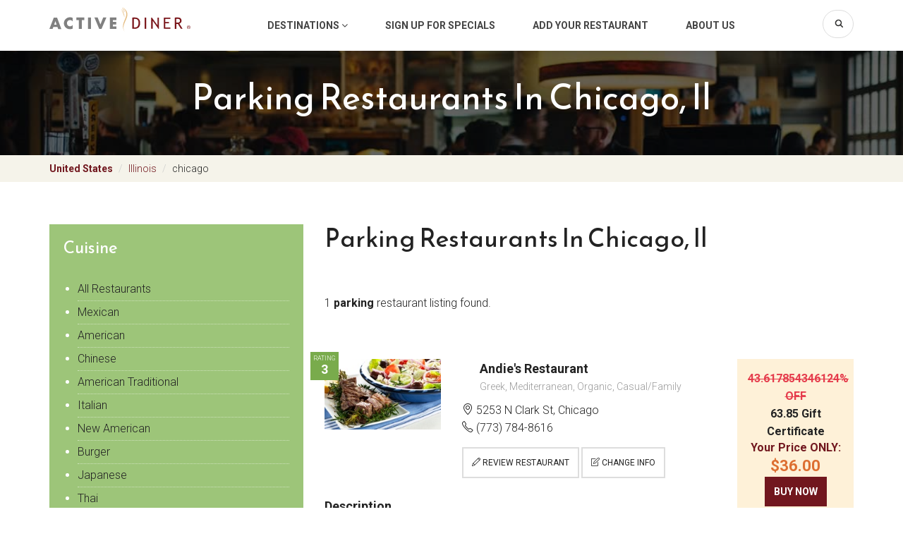

--- FILE ---
content_type: text/html;charset=UTF-8
request_url: https://www.activediner.com/parking/restaurant/chicago/il/us/region-98
body_size: 9459
content:











<!DOCTYPE html>
<html lang="en">
  <head><!-- Google tag (gtag.js) -->
<script async src="https://www.googletagmanager.com/gtag/js?id=G-SJ2HV26PES"></script>
<script>
  window.dataLayer = window.dataLayer || [];
  function gtag(){dataLayer.push(arguments);}
  gtag('js', new Date());

  gtag('config', 'G-SJ2HV26PES');
</script>

<meta http-equiv="Content-Type" content="text/html; charset=utf-8" />
<meta name="robots" content="all" />
<title>parking Restaurants in chicago, il</title>
<meta name="y_key" content="76233fa31375d491" />

<meta charset="utf-8">
<meta http-equiv="X-UA-Compatible" content="IE=edge">
<meta name="viewport" content="width=device-width, initial-scale=1.0, maximum-scale=1.0, user-scalable=no">
<meta name="author" content="">
<meta name="description" content="#variables.metaDescription#" />
<meta name="keyword" content="#variables.metaKeywords#" />




<link href="https://fonts.googleapis.com/css?family=Roboto:300,400,700" rel="stylesheet">
<link href="https://fonts.googleapis.com/css?family=Reem+Kufi" rel="stylesheet">
<link href="/includes/bootstrap/css/bootstrap.min.css" rel="stylesheet">
<link href="/includes/bootstrap/css/animate.css" rel="stylesheet">
<link href="/includes/bootstrap/fonts/font-awesome/css/font-awesome.min.css" rel="stylesheet">
<link href="/includes/bootstrap/fonts/simple-line-icons/css/simple-line-icons.css" rel="stylesheet">
<link href="/includes/bootstrap/js/slick/slick.css" rel="stylesheet">
<link href="/includes/bootstrap/css/style.css" rel="stylesheet">
<!-- HTML5 shim and Respond.js IE8 support of HTML5 elements and media queries -->
<!--[if lt IE 9]>
<script src="https://oss.maxcdn.com/libs/html5shiv/3.7.0/html5shiv.js"></script>
<script src="https://oss.maxcdn.com/libs/respond.js/1.4.2/respond.min.js"></script>
<![endif]-->



<script type="text/javascript" src="https://partner.googleadservices.com/gampad/google_service.js">
</script>
<script type="text/javascript">
  GS_googleAddAdSenseService("ca-pub-1028321752660582");
  GS_googleEnableAllServices();
</script>
<script type="text/javascript">
  GA_googleAddSlot("ca-pub-1028321752660582", "activediner_citypage_top_728x90");
  GA_googleAddSlot("ca-pub-1028321752660582", "activediner_citypage_below_728x90");
  GA_googleAddSlot("ca-pub-1028321752660582", "activediner_citypage_skyscraper");
  GA_googleAddSlot("ca-pub-1028321752660582", "activediner_citypage_skyscraper_below");
  GA_googleAddSlot("ca-pub-1028321752660582", "activediner_citypage_skyscraper_wide");
  GA_googleAddSlot("ca-pub-1028321752660582", "activediner_citypage_box");
  GA_googleAddSlot("ca-pub-1028321752660582", "activediner_citypage_box_below_scroll");
  GA_googleAddSlot("ca-pub-1028321752660582", "activediner_citypage_box_below_scroll_2");
	GA_googleAddSlot("ca-pub-1028321752660582", "activediner_citypage_overlay_tag_above");
	GA_googleAddSlot("ca-pub-1028321752660582", "activediner_citypage_overlay_tag_below");
  GA_googleAddAttr("city", "chicago");
  GA_googleAddAttr("state", "il");
  GA_googleAddAttr("postalcode", "");
</script>
<script type="text/javascript">
  GA_googleFetchAds();
</script>
<script type="text/javascript">
var _gaq = _gaq || [];
_gaq.push(['_setAccount', 'UA-660679-1']);
_gaq.push(['_trackPageview']);

(function() {
  var ga = document.createElement('script'); ga.type = 'text/javascript'; ga.async = true;
  ga.src = ('https:' == document.location.protocol ? 'https://ssl' : 'http://www') + '.google-analytics.com/ga.js';
  var s = document.getElementsByTagName('script')[0]; s.parentNode.insertBefore(ga, s);
})();</script>
<script type='text/javascript'>GA_googleAddAttr('metro', 'Chicago');GA_googleAddAttr('category', 'parking');</script></head>
<body>

  <div class="site-wrap">

    <!-- Back to top btn -->
    <button type="button" class="ds-backtotop" title="Back to Top" style="display: none;">
      <i class="fa fa-angle-up"></i>
    </button>
    <!-- // -->

    <div class="site-overlay"></div>
	

    <div class="site-header">
      <div class="container">
        <a href="/" class="site-logo"><img src="/includes/bootstrap/images/logo.svg" alt="" /></a>
        <button type="button" class="btn-toggle-nav">
          <i class="fa fa-bars"></i>
          <i class="fa fa-times"></i>
        </button>

        <ul class="site-mainnav">
          <!--<li><a href="/search/searchindex.cfm">Destinations</a></li>-->
          <li class="dropdown">
            <a href="#" data-toggle="dropdown">Destinations <i class="fa fa-angle-down"></i></a>
            <ul class="dropdown-menu">
              <li><a href="/restaurant/atlanta" title="Atlanta Restaurants">Atlanta</a></li>
              <li><a href="/restaurant/austin" title="Austin Restaurants">Austin</a></li>
              <li><a href="/restaurant/boca-raton" title="Boca Raton Restaurants">Boca Raton</a></li>
              <li><a href="/restaurant/boston" title="Boston Restaurants">Boston</a></li>
              <li><a href="/restaurant/charleston" title="Charleston Restaurants">Charleston</a></li>
              <li><a href="/restaurant/charlotte" title="Charlotte Restaurants">Charlotte</a></li>
              <li><a href="/restaurant/chicago" title="Chicago Restaurants">Chicago</a></li>
              <li><a href="/restaurant/dallas" title="Dallas Restaurants">Dallas</a></li>
              <li><a href="/restaurant/denver" title="Denver Restaurants">Denver</a></li>
              <li><a href="/restaurant/detroit" title="Detroit Restaurants">Detroit</a></li>
              <li><a href="/restaurant/fort-worth" title="Fort Worth Restaurants">Fort Worth</a></li>
              <li><a href="/restaurant/fort-lauderdale" title="Ft. Lauderdale Restaurants">Ft. Lauderdale</a></li>
              <li><a href="/restaurant/greensboro" title="Greensboro (Triad) Restaurants">Greensboro (Triad)</a></li>
              <li><a href="/restaurant/hartford" title="Hartford Restaurants">Hartford</a></li>
              <li><a href="/restaurant/houston" title="Houston Restaurants">Houston</a></li>
              <li><a href="/restaurant/indianapolis" title="Indianapolis Restaurants">Indianapolis</a></li>
              <li><a href="/restaurant/kansas-city" title="Kansas City Restaurants">Kansas City</a></li>
              <li><a href="/restaurant/las-vegas" title="Las Vegas Restaurants">Las Vegas</a></li>
              <li><a href="/restaurant/los-angeles" title="Los Angeles Restaurants">Los Angeles</a></li>
              <li><a href="/restaurant/louisville" title="Louisville Restaurants">Louisville</a></li>
              <li><a href="/restaurant/miami" title="Miami Restaurants">Miami</a></li>
              <li><a href="/restaurant/minneapolis" title="Minneapolis Restaurants">Minneapolis</a></li>
              <li><a href="/restaurant/nashville" title="Nashville Restaurants">Nashville</a></li>
              <li><a href="/restaurant/new-orleans" title="New Orleans Restaurants">New Orleans</a></li>
              <li><a href="/restaurant/new-york" title="New York Restaurants">New York</a></li>
              <li><a href="/restaurant/orlando" title="Orlando Restaurants">Orlando</a></li>
              <li><a href="/restaurant/philadelphia" title="Philadelphia Restaurants">Philadelphia</a></li>
              <li><a href="/restaurant/phoenix" title="Phoenix Restaurants">Phoenix</a></li>
              <li><a href="/restaurant/pittsburgh" title="Pittsburgh Restaurants">Pittsburgh</a></li>
              <li><a href="/restaurant/portland" title="Portland Restaurants">Portland</a></li>
              <li><a href="/restaurant/raleigh" title="Raleigh Restaurants">Raleigh</a></li>
              <li><a href="/restaurant/san-diego" title="San Diego Restaurants">San Diego</a></li>
              <li><a href="/restaurant/san-francisco" title="San Francisco Restaurants">San Francisco</a></li>
              <li><a href="/restaurant/seattle" title="Seattle Restaurants">Seattle</a></li>
              <li><a href="/restaurant/washington" title="Washington DC Restaurants">Washington DC</a></li>
              <li><a href="/search/searchindex.cfm" title="Browse By Geographic Map">Browse by Map</a></li>
            </ul>
          </li>
          <li><a href="/register/" rel="nofollow">Sign Up for Specials</a></li>
          <li><a href="/add/">Add Your Restaurant</a></li>
          <li><a href="/about.cfm">About Us</a></li>
          <li class="item-search">
            <form class="toolbar-form" action="/search" id="cse-search-box">
              <div class="form-group">
                <input type="text" class="form-control" name="q" value="">
                <button type="submit" class="btn-search" name="sa"><i class="icon-magnifier"></i></button>
              </div>
              <input type="hidden" name="cx" value="partner-pub-1028321752660582:7frhhe-xbqa" />
              <input type="hidden" name="cof" value="FORID:9" />
              <input type="hidden" name="ie" value="ISO-8859-1" />
            </form>
          </li>
        </ul>
      </div>
  
    <!-- end #header --></div>



     <!-- Mobile filter -->
      <div class="site-mobile-filter visible-xs">
        <div class="actions row">
          <div class="col-xs-12">
            <button class="btn btn-border btn-block btn-toggle-city" type="button">Popular City</button>
          </div>
         
        </div>
          


        <div class="mobile-filter-mod" id="mod-popular-city">
          <div class="module">
            <h3 class="title">Popular Cities</h3>
            <div class="module-ct">
              <ul class="list-unstyled list-item">
                <li><a href="/restaurant/atlanta" title="Atlanta Restaurants">Atlanta</a></li>
                <li><a href="/restaurant/austin" title="Austin Restaurants">Austin</a></li>
                <li><a href="/restaurant/boca-raton" title="Boca Raton Restaurants">Boca Raton</a></li>
                <li><a href="/restaurant/boston" title="Boston Restaurants">Boston</a></li>
                <li><a href="/restaurant/charleston" title="Charleston Restaurants">Charleston</a></li>
                <li><a href="/restaurant/charlotte" title="Charlotte Restaurants">Charlotte</a></li>
                <li><a href="/restaurant/chicago" title="Chicago Restaurants">Chicago</a></li>
                <li><a href="/restaurant/dallas" title="Dallas Restaurants">Dallas</a></li>
                <li><a href="/restaurant/denver" title="Denver Restaurants">Denver</a></li>
                <li><a href="/restaurant/detroit" title="Detroit Restaurants">Detroit</a></li>
                <li><a href="/restaurant/fort-worth" title="Fort Worth Restaurants">Fort Worth</a></li>
                <li><a href="/restaurant/fort-lauderdale" title="Ft. Lauderdale Restaurants">Ft. Lauderdale</a></li>
                <li><a href="/restaurant/greensboro" title="Greensboro (Triad) Restaurants">Greensboro (Triad)</a></li>
              </ul>
            </div>
          </div>
        </div>
        
      </div>
      <!-- // -->








	
	
	





	
	
	



<div class="site-hero hero-inner">
  <div class="container">
    <div class="site-hero-top text-center">
      <h1 class="title">parking Restaurants in chicago, il</h1>
    </div>
  </div>
</div>

<div class="site-breadcrumb">
  <div class="container">
    
      
    
    <ul class="breadcrumb">
      <li><a href="/search/searchindex.cfm">
          United States
        </a>
      </li>
      
      <li><a href="/illinois/restaurants">Illinois</a></li>
      <li><a href="#">chicago</a></li>
    </ul>
  </div>
</div>


<div class="modal fade" tabindex="-1" role="dialog" id="modal-more-cuisine">
  <div class="modal-dialog" role="document">
    <div class="modal-content">
      <div class="modal-header">
        <button type="button" class="close" data-dismiss="modal" aria-label="Close"><span aria-hidden="true">&times;</span></button>
        <h4 class="modal-title">Cuisine</h4>
      </div>
      <div class="modal-body">
        <ul class="list-unstyled list-item"><li><a href="/24-hours/restaurant/chicago/il/us/region-98">24 Hours</a></li><li><a href="/afghan/restaurant/chicago/il/us/region-98">Afghan</a></li><li><a href="/african/restaurant/chicago/il/us/region-98">African</a></li><li><a href="/alcohol/restaurant/chicago/il/us/region-98">Alcohol</a></li><li><a href="/american/restaurant/chicago/il/us/region-98">American</a></li><li><a href="/american-regional/restaurant/chicago/il/us/region-98">American Regional</a></li><li><a href="/american-traditional/restaurant/chicago/il/us/region-98">American Traditional</a></li><li><a href="/argentinean/restaurant/chicago/il/us/region-98">Argentinean</a></li><li><a href="/armenian/restaurant/chicago/il/us/region-98">Armenian</a></li><li><a href="/asian/restaurant/chicago/il/us/region-98">Asian</a></li><li><a href="/bagel-shop/restaurant/chicago/il/us/region-98">Bagel Shop</a></li><li><a href="/bakery/restaurant/chicago/il/us/region-98">Bakery</a></li><li><a href="/banquet/party-room/restaurant/chicago/il/us/region-98">Banquet/Party Room</a></li><li><a href="/bar/restaurant/chicago/il/us/region-98">Bar</a></li><li><a href="/barbecue/restaurant/chicago/il/us/region-98">Barbecue</a></li><li><a href="/basque/restaurant/chicago/il/us/region-98">Basque</a></li><li><a href="/belgian/restaurant/chicago/il/us/region-98">Belgian</a></li><li><a href="/billiard/pool-tables/restaurant/chicago/il/us/region-98">Billiard/Pool Tables</a></li><li><a href="/bistro/restaurant/chicago/il/us/region-98">Bistro</a></li><li><a href="/brasseries/restaurant/chicago/il/us/region-98">Brasseries</a></li><li><a href="/brazilian/restaurant/chicago/il/us/region-98">Brazilian</a></li><li><a href="/breakfast/restaurant/chicago/il/us/region-98">Breakfast</a></li><li><a href="/brewery/pub/tavern/restaurant/chicago/il/us/region-98">Brewery/Pub/Tavern</a></li><li><a href="/british/english/restaurant/chicago/il/us/region-98">British/English</a></li><li><a href="/brunch/restaurant/chicago/il/us/region-98">Brunch</a></li><li><a href="/buffet/restaurant/chicago/il/us/region-98">Buffet</a></li><li><a href="/burger/restaurant/chicago/il/us/region-98">Burger</a></li><li><a href="/business-lunch/restaurant/chicago/il/us/region-98">Business Lunch</a></li><li><a href="/cafe/restaurant/chicago/il/us/region-98">Cafe</a></li><li><a href="/cafeteria/restaurant/chicago/il/us/region-98">Cafeteria</a></li><li><a href="/cajun/creole/restaurant/chicago/il/us/region-98">Cajun/Creole</a></li><li><a href="/californian/restaurant/chicago/il/us/region-98">Californian</a></li><li><a href="/call-ahead-pickup/restaurant/chicago/il/us/region-98">Call Ahead Pickup</a></li><li><a href="/cambodian/restaurant/chicago/il/us/region-98">Cambodian</a></li><li><a href="/candy/dessert-shop/restaurant/chicago/il/us/region-98">Candy/Dessert Shop</a></li><li><a href="/cantonese-style/restaurant/chicago/il/us/region-98">Cantonese style</a></li><li><a href="/caribbean/restaurant/chicago/il/us/region-98">Caribbean</a></li><li><a href="/casual/family/restaurant/chicago/il/us/region-98">Casual/Family</a></li><li><a href="/catering/restaurant/chicago/il/us/region-98">Catering</a></li><li><a href="/catfish/restaurant/chicago/il/us/region-98">Catfish</a></li><li><a href="/celebrity-watch/restaurant/chicago/il/us/region-98">Celebrity Watch</a></li><li><a href="/champagne-bar/restaurant/chicago/il/us/region-98">Champagne Bar</a></li><li><a href="/cheese-shop/restaurant/chicago/il/us/region-98">Cheese Shop</a></li><li><a href="/cheesesteaks/restaurant/chicago/il/us/region-98">Cheesesteaks</a></li><li><a href="/chicken/restaurant/chicago/il/us/region-98">Chicken</a></li><li><a href="/childrens-menu/restaurant/chicago/il/us/region-98">Children's Menu</a></li><li><a href="/chinese/restaurant/chicago/il/us/region-98">Chinese</a></li><li><a href="/classic/restaurant/chicago/il/us/region-98">Classic</a></li><li><a href="/coffee-shop/restaurant/chicago/il/us/region-98">Coffee Shop</a></li><li><a href="/coffee/donut-shop/restaurant/chicago/il/us/region-98">Coffee/Donut Shop</a></li><li><a href="/colombian/restaurant/chicago/il/us/region-98">Colombian</a></li><li><a href="/comedy-club/restaurant/chicago/il/us/region-98">Comedy Club</a></li><li><a href="/comfort-food/home-cooking/restaurant/chicago/il/us/region-98">Comfort Food/Home Cooking</a></li><li><a href="/contemporary/restaurant/chicago/il/us/region-98">Contemporary</a></li><li><a href="/continental/restaurant/chicago/il/us/region-98">Continental</a></li><li><a href="/country/restaurant/chicago/il/us/region-98">Country</a></li><li><a href="/creole/restaurant/chicago/il/us/region-98">Creole</a></li><li><a href="/creperies/restaurant/chicago/il/us/region-98">Creperies</a></li><li><a href="/cuban/restaurant/chicago/il/us/region-98">Cuban</a></li><li><a href="/dance-floor/restaurant/chicago/il/us/region-98">Dance Floor</a></li><li><a href="/darts/restaurant/chicago/il/us/region-98">Darts</a></li><li><a href="/deli/sandwich/subs/restaurant/chicago/il/us/region-98">Deli/Sandwich/Subs</a></li><li><a href="/delivery/restaurant/chicago/il/us/region-98">Delivery</a></li><li><a href="/desserts/sandwiches/restaurant/chicago/il/us/region-98">Desserts/Sandwiches</a></li><li><a href="/dim-sum/restaurant/chicago/il/us/region-98">Dim Sum</a></li><li><a href="/diner/restaurant/chicago/il/us/region-98">Diner</a></li><li><a href="/dinner/restaurant/chicago/il/us/region-98">Dinner</a></li><li><a href="/dinner-cruise/restaurant/chicago/il/us/region-98">Dinner Cruise</a></li><li><a href="/dinner-theatre/restaurant/chicago/il/us/region-98">Dinner Theatre</a></li><li><a href="/doughnut-shop/restaurant/chicago/il/us/region-98">Doughnut Shop</a></li><li><a href="/early-bird-special/restaurant/chicago/il/us/region-98">Early Bird Special</a></li><li><a href="/eclectic/restaurant/chicago/il/us/region-98">Eclectic</a></li><li><a href="/ethiopian/restaurant/chicago/il/us/region-98">Ethiopian</a></li><li><a href="/ethnic-setting/restaurant/chicago/il/us/region-98">Ethnic Setting</a></li><li><a href="/european/restaurant/chicago/il/us/region-98">European</a></li><li><a href="/fast-food/restaurant/chicago/il/us/region-98">Fast Food</a></li><li><a href="/filipino/restaurant/chicago/il/us/region-98">Filipino</a></li><li><a href="/fine-dining/restaurant/chicago/il/us/region-98">Fine Dining</a></li><li><a href="/fireplace/restaurant/chicago/il/us/region-98">Fireplace</a></li><li><a href="/fish-and-chips/restaurant/chicago/il/us/region-98">Fish and Chips</a></li><li><a href="/fondue/restaurant/chicago/il/us/region-98">Fondue</a></li><li><a href="/food-trucks-street-vendors/restaurant/chicago/il/us/region-98">Food Trucks & Street Vendors</a></li><li><a href="/free-parking/restaurant/chicago/il/us/region-98">Free Parking</a></li><li><a href="/french/restaurant/chicago/il/us/region-98">French</a></li><li><a href="/french-bistro/restaurant/chicago/il/us/region-98">French Bistro</a></li><li><a href="/french-classic/restaurant/chicago/il/us/region-98">French Classic</a></li><li><a href="/fun-and-games/restaurant/chicago/il/us/region-98">Fun and Games</a></li><li><a href="/fusion/restaurant/chicago/il/us/region-98">Fusion</a></li><li><a href="/gastropubs/restaurant/chicago/il/us/region-98">Gastropubs</a></li><li><a href="/german/restaurant/chicago/il/us/region-98">German</a></li><li><a href="/gluten-free-menu/restaurant/chicago/il/us/region-98">Gluten Free Menu</a></li><li><a href="/gourmet/restaurant/chicago/il/us/region-98">Gourmet</a></li><li><a href="/greek/restaurant/chicago/il/us/region-98">Greek</a></li><li><a href="/halal/restaurant/chicago/il/us/region-98">Halal</a></li><li><a href="/happy-hour/restaurant/chicago/il/us/region-98">Happy Hour</a></li><li><a href="/hawaiian/restaurant/chicago/il/us/region-98">Hawaiian</a></li><li><a href="/health/restaurant/chicago/il/us/region-98">Health</a></li><li><a href="/himalayan/nepalese/restaurant/chicago/il/us/region-98">Himalayan/Nepalese</a></li><li><a href="/hookah-bar/restaurant/chicago/il/us/region-98">Hookah Bar</a></li><li><a href="/hot-dog/restaurant/chicago/il/us/region-98">Hot Dog</a></li><li><a href="/hunan/restaurant/chicago/il/us/region-98">Hunan</a></li><li><a href="/ice-cream/yogurt-shop/restaurant/chicago/il/us/region-98">Ice Cream/Yogurt Shop</a></li><li><a href="/indian/restaurant/chicago/il/us/region-98">Indian</a></li><li><a href="/indian/pakistan/restaurant/chicago/il/us/region-98">Indian/Pakistan</a></li><li><a href="/indonesian/restaurant/chicago/il/us/region-98">Indonesian</a></li><li><a href="/international/restaurant/chicago/il/us/region-98">International</a></li><li><a href="/irish/restaurant/chicago/il/us/region-98">Irish</a></li><li><a href="/island/restaurant/chicago/il/us/region-98">Island</a></li><li><a href="/israeli/restaurant/chicago/il/us/region-98">Israeli</a></li><li><a href="/italian/restaurant/chicago/il/us/region-98">Italian</a></li><li><a href="/jamaican/restaurant/chicago/il/us/region-98">Jamaican</a></li><li><a href="/japanese/restaurant/chicago/il/us/region-98">Japanese</a></li><li><a href="/jazz-club/restaurant/chicago/il/us/region-98">Jazz Club</a></li><li><a href="/juice-bar-smoothie-shop/restaurant/chicago/il/us/region-98">Juice Bar & Smoothie Shop</a></li><li><a href="/karaoke/restaurant/chicago/il/us/region-98">Karaoke</a></li><li><a href="/kids-friendly/restaurant/chicago/il/us/region-98">Kids Friendly</a></li><li><a href="/korean/restaurant/chicago/il/us/region-98">Korean</a></li><li><a href="/kosher/restaurant/chicago/il/us/region-98">Kosher</a></li><li><a href="/late-night-dining/restaurant/chicago/il/us/region-98">Late Night Dining</a></li><li><a href="/latin/restaurant/chicago/il/us/region-98">Latin</a></li><li><a href="/lebanese/restaurant/chicago/il/us/region-98">Lebanese</a></li><li><a href="/live-entertainment/restaurant/chicago/il/us/region-98">Live Entertainment</a></li><li><a href="/local-flavor/restaurant/chicago/il/us/region-98">Local Flavor</a></li><li><a href="/lunch/restaurant/chicago/il/us/region-98">Lunch</a></li><li><a href="/meat-shops/restaurant/chicago/il/us/region-98">Meat Shops</a></li><li><a href="/mediterranean/restaurant/chicago/il/us/region-98">Mediterranean</a></li><li><a href="/mexican/restaurant/chicago/il/us/region-98">Mexican</a></li><li><a href="/middle-eastern/restaurant/chicago/il/us/region-98">Middle Eastern</a></li><li><a href="/modern-european/restaurant/chicago/il/us/region-98">Modern European</a></li><li><a href="/moroccan/restaurant/chicago/il/us/region-98">Moroccan</a></li><li><a href="/nepalese/restaurant/chicago/il/us/region-98">Nepalese</a></li><li><a href="/new-american/restaurant/chicago/il/us/region-98">New American</a></li><li><a href="/new-french/restaurant/chicago/il/us/region-98">New French</a></li><li><a href="/northern-italian/restaurant/chicago/il/us/region-98">Northern Italian</a></li><li><a href="/organic/restaurant/chicago/il/us/region-98">Organic</a></li><li><a href="/outdoor-seating/restaurant/chicago/il/us/region-98">Outdoor Seating</a></li><li><a href="/pakistani/restaurant/chicago/il/us/region-98">Pakistani</a></li><li><a href="/pan-asian/restaurant/chicago/il/us/region-98">Pan-Asian</a></li><li><a href="/pancakes-and-waffles/restaurant/chicago/il/us/region-98">Pancakes and Waffles</a></li><li><a href="/parking/restaurant/chicago/il/us/region-98">Parking</a></li><li><a href="/pasta/restaurant/chicago/il/us/region-98">Pasta</a></li><li><a href="/people-watch/restaurant/chicago/il/us/region-98">People Watch</a></li><li><a href="/persian/restaurant/chicago/il/us/region-98">Persian</a></li><li><a href="/peruvian/restaurant/chicago/il/us/region-98">Peruvian</a></li><li><a href="/pizzeria/restaurant/chicago/il/us/region-98">Pizzeria</a></li><li><a href="/polish/restaurant/chicago/il/us/region-98">Polish</a></li><li><a href="/puerto-rican/restaurant/chicago/il/us/region-98">Puerto Rican</a></li><li><a href="/raw-bar/restaurant/chicago/il/us/region-98">Raw Bar</a></li><li><a href="/raw/live-foods/restaurant/chicago/il/us/region-98">Raw/Live Foods</a></li><li><a href="/romantic/restaurant/chicago/il/us/region-98">Romantic</a></li><li><a href="/russian/restaurant/chicago/il/us/region-98">Russian</a></li><li><a href="/salad/restaurant/chicago/il/us/region-98">Salad</a></li><li><a href="/scandinavian/restaurant/chicago/il/us/region-98">Scandinavian</a></li><li><a href="/scenic-view/restaurant/chicago/il/us/region-98">Scenic View</a></li><li><a href="/seafood/restaurant/chicago/il/us/region-98">Seafood</a></li><li><a href="/senior-discount/restaurant/chicago/il/us/region-98">Senior Discount</a></li><li><a href="/smokers-friendly/restaurant/chicago/il/us/region-98">Smokers Friendly</a></li><li><a href="/smoking/non-smoking/restaurant/chicago/il/us/region-98">Smoking/Non Smoking</a></li><li><a href="/soul-food/restaurant/chicago/il/us/region-98">Soul Food</a></li><li><a href="/soup-salad/restaurant/chicago/il/us/region-98">Soup & Salad</a></li><li><a href="/south-american/restaurant/chicago/il/us/region-98">South American</a></li><li><a href="/southern/restaurant/chicago/il/us/region-98">Southern</a></li><li><a href="/southern-italian/restaurant/chicago/il/us/region-98">Southern Italian</a></li><li><a href="/southwestern/restaurant/chicago/il/us/region-98">Southwestern</a></li><li><a href="/spanish/restaurant/chicago/il/us/region-98">Spanish</a></li><li><a href="/sports-bar-and-grill/restaurant/chicago/il/us/region-98">Sports Bar and Grill</a></li><li><a href="/steak-house/restaurant/chicago/il/us/region-98">Steak House</a></li><li><a href="/sunday-brunch/restaurant/chicago/il/us/region-98">Sunday Brunch</a></li><li><a href="/sushi-bar/restaurant/chicago/il/us/region-98">Sushi Bar</a></li><li><a href="/swiss/restaurant/chicago/il/us/region-98">Swiss</a></li><li><a href="/szechuan-style/restaurant/chicago/il/us/region-98">Szechuan Style</a></li><li><a href="/taiwanese/restaurant/chicago/il/us/region-98">Taiwanese</a></li><li><a href="/take-out/carry-out/restaurant/chicago/il/us/region-98">Take Out/Carry Out</a></li><li><a href="/take-reservation/restaurant/chicago/il/us/region-98">Take Reservation</a></li><li><a href="/tapas/restaurant/chicago/il/us/region-98">Tapas</a></li><li><a href="/tavern/restaurant/chicago/il/us/region-98">Tavern</a></li><li><a href="/tea-house/restaurant/chicago/il/us/region-98">Tea House</a></li><li><a href="/tex-mex/restaurant/chicago/il/us/region-98">Tex-Mex</a></li><li><a href="/thai/restaurant/chicago/il/us/region-98">Thai</a></li><li><a href="/trattoria/restaurant/chicago/il/us/region-98">Trattoria</a></li><li><a href="/truck-stop/restaurant/chicago/il/us/region-98">Truck Stop</a></li><li><a href="/turkish/restaurant/chicago/il/us/region-98">Turkish</a></li><li><a href="/tv/satellite/restaurant/chicago/il/us/region-98">TV/Satellite</a></li><li><a href="/ukrainian/restaurant/chicago/il/us/region-98">Ukrainian</a></li><li><a href="/upscale-casual/restaurant/chicago/il/us/region-98">Upscale Casual</a></li><li><a href="/valet-parking/restaurant/chicago/il/us/region-98">Valet Parking</a></li><li><a href="/vegan/restaurant/chicago/il/us/region-98">Vegan</a></li><li><a href="/vegetarian/restaurant/chicago/il/us/region-98">Vegetarian</a></li><li><a href="/vietnamese/restaurant/chicago/il/us/region-98">Vietnamese</a></li><li><a href="/waterfront/restaurant/chicago/il/us/region-98">Waterfront</a></li><li><a href="/wheelchair-access/restaurant/chicago/il/us/region-98">Wheelchair Access</a></li><li><a href="/wi-fi/internet-access/restaurant/chicago/il/us/region-98">Wi-Fi/Internet Access</a></li><li><a href="/wine-cellar/restaurant/chicago/il/us/region-98">Wine Cellar</a></li><li><a href="/wings/restaurant/chicago/il/us/region-98">Wings</a></li></ul>
      </div>
      <div class="modal-footer">
        <button type="button" class="btn btn-default" data-dismiss="modal">Close</button>
      </div>
    </div><!-- /.modal-content -->
  </div><!-- /.modal-dialog -->
</div>

<div class="modal fade" tabindex="-1" role="dialog" id="modal-more-city">
  <div class="modal-dialog" role="document">
    <div class="modal-content">
      <div class="modal-header">
        <button type="button" class="close" data-dismiss="modal" aria-label="Close"><span aria-hidden="true">&times;</span></button>
        <h4 class="modal-title">City</h4>
      </div>
      <div class="modal-body">
        <ul class="list-unstyled list-item"><li><a href="/restaurant/us/il/schaumburg">Schaumburg</a></li><li><a href="/restaurant/us/il/naperville">Naperville</a></li><li><a href="/restaurant/us/il/joliet">Joliet</a></li><li><a href="/restaurant/us/il/aurora">Aurora</a></li><li><a href="/restaurant/us/il/arlington-heights">Arlington Heights</a></li><li><a href="/restaurant/us/il/elgin">Elgin</a></li><li><a href="/restaurant/us/il/evanston">Evanston</a></li><li><a href="/restaurant/us/il/oak-park">Oak Park</a></li><li><a href="/restaurant/us/il/cicero">Cicero</a></li><li><a href="/restaurant/us/il/des-plaines">Des Plaines</a></li><li><a href="/restaurant/us/il/berwyn">Berwyn</a></li><li><a href="/restaurant/us/il/oak-lawn">Oak Lawn</a></li><li><a href="/restaurant/us/il/downers-grove">Downers Grove</a></li><li><a href="/restaurant/us/il/orland-park">Orland Park</a></li><li><a href="/restaurant/us/il/skokie">Skokie</a></li><li><a href="/restaurant/us/il/waukegan">Waukegan</a></li><li><a href="/restaurant/us/il/wheaton">Wheaton</a></li><li><a href="/restaurant/us/il/melrose-park">Melrose Park</a></li><li><a href="/restaurant/us/il/lombard">Lombard</a></li><li><a href="/restaurant/us/il/calumet-city">Calumet City</a></li><li><a href="/restaurant/us/il/palatine">Palatine</a></li><li><a href="/restaurant/us/il/mount-prospect">Mount Prospect</a></li><li><a href="/restaurant/us/il/elmhurst">Elmhurst</a></li><li><a href="/restaurant/us/il/bloomingdale">Bloomingdale</a></li><li><a href="/restaurant/us/il/algonquin">Algonquin</a></li><li><a href="/restaurant/us/il/glenview">Glenview</a></li><li><a href="/restaurant/us/il/niles">Niles</a></li><li><a href="/restaurant/us/il/chicago-heights">Chicago Heights</a></li><li><a href="/restaurant/us/il/crystal-lake">Crystal Lake</a></li><li><a href="/restaurant/us/il/bolingbrook">Bolingbrook</a></li><li><a href="/restaurant/us/il/northbrook">Northbrook</a></li><li><a href="/restaurant/us/il/westmont">Westmont</a></li><li><a href="/restaurant/us/il/park-ridge">Park Ridge</a></li><li><a href="/restaurant/us/il/elk-grove-village">Elk Grove Village</a></li><li><a href="/restaurant/us/il/gurnee">Gurnee</a></li><li><a href="/restaurant/us/il/glen-ellyn">Glen Ellyn</a></li><li><a href="/restaurant/us/il/harvey">Harvey</a></li><li><a href="/restaurant/us/il/villa-park">Villa Park</a></li><li><a href="/restaurant/us/il/carol-stream">Carol Stream</a></li><li><a href="/restaurant/us/il/buffalo-grove">Buffalo Grove</a></li></ul>
      </div>
      <div class="modal-footer">
        <button type="button" class="btn btn-default" data-dismiss="modal">Close</button>
      </div>
    </div><!-- /.modal-content -->
  </div><!-- /.modal-dialog -->
</div>




<div class="site-content">
  <div class="container">
    <div class="row">
      <div class="col-sm-4">
        <div class="site-sidebar">
          
          
          
          
          
        	
            <div class="module module-highlight">
              <h3 class="title">Cuisine</h3>
              <div class="module-ct">
                <ul class="list-unstyled list-item">
        	        <li><a href="/all/restaurant/chicago/il/us/region-98">All Restaurants</a></li>
              		
                    <li><a href="/mexican/restaurant/chicago/il/us/region-98">Mexican</a></li>
                  
                    <li><a href="/american/restaurant/chicago/il/us/region-98">American</a></li>
                  
                    <li><a href="/chinese/restaurant/chicago/il/us/region-98">Chinese</a></li>
                  
                    <li><a href="/american-traditional/restaurant/chicago/il/us/region-98">American Traditional</a></li>
                  
                    <li><a href="/italian/restaurant/chicago/il/us/region-98">Italian</a></li>
                  
                    <li><a href="/new-american/restaurant/chicago/il/us/region-98">New American</a></li>
                  
                    <li><a href="/burger/restaurant/chicago/il/us/region-98">Burger</a></li>
                  
                    <li><a href="/japanese/restaurant/chicago/il/us/region-98">Japanese</a></li>
                  
                    <li><a href="/thai/restaurant/chicago/il/us/region-98">Thai</a></li>
                  
                </ul>
        		    
                
                  <div class="module-action">
                    <a href="#modal-more-cuisine" data-toggle="modal" class="btn btn-border">more...</a>  
                  </div>
                  
                    

              </div>  
            </div>  
      	  

        

        
          <div class="module">
      			<h3 class="title">Popular Cities</h3>
            <div class="module-ct">
              <ul class="list-unstyled list-item">
      			    
                  <li><a href="/restaurant/us/il/schaumburg">Schaumburg</a></li>
                
                  <li><a href="/restaurant/us/il/naperville">Naperville</a></li>
                
                  <li><a href="/restaurant/us/il/joliet">Joliet</a></li>
                
                  <li><a href="/restaurant/us/il/aurora">Aurora</a></li>
                
                  <li><a href="/restaurant/us/il/arlington-heights">Arlington Heights</a></li>
                
                  <li><a href="/restaurant/us/il/elgin">Elgin</a></li>
                
                  <li><a href="/restaurant/us/il/evanston">Evanston</a></li>
                
                  <li><a href="/restaurant/us/il/oak-park">Oak Park</a></li>
                
                  <li><a href="/restaurant/us/il/cicero">Cicero</a></li>
                
                  <li><a href="/restaurant/us/il/des-plaines">Des Plaines</a></li>
                
              </ul>
            </div>
      		
      			<div class="module-action">
              <a href="#modal-more-city" data-toggle="modal" class="btn btn-border">more...</a>
            </div>
      		
        </div>
      	
        <div class="ads-box">
          <script type="text/javascript"><!--
            google_ad_client = "pub-1028321752660582";
            google_ad_width = 300;
            google_ad_height = 250;
            google_ad_format = "300x250_as";
            //2007-05-28: Results Top Listing
            google_ad_channel = "7627759084";
            google_color_border = "ffffff";
            google_color_bg = "FFFFFF";
            google_color_link = "9d2929";
            google_color_url = "000000";
            google_color_text = "000000";
            //--></script>
            <script type="text/javascript"
              src="https://pagead2.googlesyndication.com/pagead/show_ads.js">
            </script>
        </div>
        <!--<div class="ads-box aa">
          <script type="text/javascript">GA_googleFillSlot("activediner_citypage_skyscraper");</script>
        </div>
        <div class="ads-box">
          <script type="text/javascript">GA_googleFillSlot("activediner_citypage_skyscraper_below");</script>
        </div>-->

        


  



  
  
    <div class="ads-box">
  
  


    <script type="text/javascript">GA_googleFillSlot("activediner_citypage_box");</script>
  	<script type="text/javascript"><!--
  	google_ad_client = "pub-1028321752660582";
  	google_ad_width = 300;
  	google_ad_height = 250;
  	google_ad_format = "300x250_as";
  	google_ad_type = "text";
  	//2007-06-07: Results Right Side
  	google_ad_channel = "9249526034";
  	google_color_border = "FFFFFF";
  	google_color_bg = "FFFFFF";
  	google_color_link = "9D2929";
  	google_color_text = "000000";
  	google_color_url = "000000";
  	//-->
  	</script>
  	<script type="text/javascript" src="https://pagead2.googlesyndication.com/pagead/show_ads.js">
  	</script>
    
    <script type="text/javascript">GA_googleFillSlot("activediner_citypage_box_below_scroll_2");</script>
  
  <!-- END GOOGLE ADSENSE CODE -->

</div>

      </div>  
    </div>

    <div class="col-sm-8">
      <div class="site-content-ct">
          

          
          
          	
          
          
          
          
          
          <h1 class="title">parking Restaurants in chicago, il</h1>
          
            <div class="pagination-box">
              <div class="pagination-counter">
                
                <span align="left" style="float:left;">
                  <span name="KonaFilter">
                    
                  	    1 <b>parking</b> restaurant listing found.
                    
                  </span>
                </span>
              
            </div>
            
              <div class="pull-right btn-group">
                
                

                
                
              </div>
            
          </div>
          

          

          <div class="coupons-list">
          
          
              
            

          
          

          
          
          
          
          
          

          
          

          

          

          


        

        
          <div class="item">
            
              <div class="item-rating">
                <span>Rating</span>
                <div class="score">3</div>
              </div>
              
            <div class="row">
              <div class="col-sm-9">
                <div class="row">
                  
                    
                    
                      <div class="col-sm-4">
                          <a href="/andies-restaurant/restaurant/chicago/il/us/profile/550863" class="item-img">
                            <img src="https://img.grouponcdn.com/deal/frEXucXSKzJbKMFBQEs9/LB-2048x1242/v1/t200x300.jpg" alt="" class="img-responsive" />
                          </a>

                      </div>
                    
                  <div class="col-sm-8">
                    <a href="/andies-restaurant/restaurant/chicago/il/us/profile/550863" class="item-name">Andie's Restaurant</a>
                    
                    
                    
                      <div class="item-desc">Greek, Mediterranean, Organic, Casual/Family</div>
                    
                    
                      <div class="item-contact">
                        <p><i class="icon-location-pin"></i> 5253 N Clark St, Chicago</p>
                        <p><i class="icon-phone"></i> (773) 784-8616</p>
                        
                        
                      </div>
                    
                    <div class="item-actions">
                      
                      <a href="/restaurant/review.cfm?CID=550863&StartRow=0&CNAME=&country=us&STATE=il&WRID=98&CATEGORY=0&CCITY=chicago&INCLUDE_CHAIN=0&ZIP_CODE=60640" class="btn btn-border" rel="nofollow"><i class="icon-pencil"></i> Review Restaurant</a>

                      
                      
                        <a href="/add/modify.cfm?CID=550863&StartRow=0&CNAME=&country=us&STATE=il&WRID=98&CATEGORY=0&CCITY=chicago&INCLUDE_CHAIN=0&REVIEW_ONLY=0" class="btn btn-border" rel="nofollow"><i class="icon-note"></i> Change Info</a>
                      
                    </div>
                  </div>
                </div>

                
                  
                    
                      <div class="item-info">
                        <h4 class="title">Description</h4>
                        <p>Welcome to Andies Restaurant! Andies is a neighborhood family friendly restaurant. Cooking Mediterranean, Middle Eastern and Greek food. We cook with fruits, fresh herbs and extra virgin oils. For over thirty years we have been supported by our neigh...</p>
                      </div>
                    
                    
                    
                    

                    
                    
                  
                  
                  
                </div>

                <div class="col-sm-3">
                
                  
                    
                  
                    <div class="item-price-box">
                      
                        <div class="price-off">43.617854346124% OFF</div>
                        <div class="price-gift">63.85 Gift Certificate</div>
                        <div class="price-real">Your Price ONLY: <span>$36.00</span></div>
                        <a href="https://www.anrdoezrs.net/click-3909333-10804307?url=http%3A%2F%2Fwww%2Egroupon%2Ecom%2Fdeals%2Fandie%2Ds%2Drestaurant&sid=CID-550863" rel="nofollow" class="btn btn-secondary" target="_blank" onclick="_gaq.push(['_trackEvent', 'Affiliate', 'groupon.com', 'search-IL-Chicago:CID-550863',36]);">Buy Now</a>
                      
                    </div>
                  
                 
              </div>
            </div>
          </div>
        
      
    </div>



  



  <div class="clearfix">
    <div class="h30"></div>
    <div class="pagination-counter">
                
                <span align="left" style="float:left;">
                  <span name="KonaFilter">
                    
                        1 <b>parking</b> restaurant listing found.
                    
                  </span>
                </span>
              
            </div>
  <ul class="btn-group pull-right">
    
    
  </ul>
</div>


<div class="ads-box">
<script type="text/javascript"><!--
  google_ad_client = "pub-1028321752660582";
  google_ad_width = 468;
  google_ad_height = 60;
  google_ad_format = "468x60_as";
  google_ad_type = "text";
  //2007-07-10: Results Footer Listing
  google_ad_channel = "8391821949";
  google_color_border = "e9e9e9";
  google_color_bg = "e9e9e9";
  google_color_link = "9d2929";
  google_color_text = "000000";
  google_color_url = "000000";
  //-->
  </script>
  <script type="text/javascript"
    src="https://pagead2.googlesyndication.com/pagead/show_ads.js">
  </script>
</div>



  <b>Know of a restaurant we don't have?&nbsp;&nbsp;<a href="/add/" style="text-decoration:underline;">Click here</a> to add it.</b>

</div>


  </div>
</div>

  <div class="ads-box">
    
      <script type="text/javascript">GA_googleFillSlot("activediner_citypage_top_728x90");</script>
    
  </div>
  
  

</div>
  </div>
    <div class="site-footer">
      <div class="footer-link">
        <div class="container">
          <ul>
            <li><a href="/about.cfm" rel="nofollow">About Us</a></li>
            <li><a href="/contactform.cfm" rel="nofollow">Contact Us</a></li>
            <li><a href="/disclaimer.cfm" rel="nofollow">Disclaimer</a></li>
            <li><a href="/privacy.cfm" rel="nofollow">Privacy Policy</a></li> 
            <li><a href="/tos.cfm" rel="nofollow">Terms of Service</a></li>
          </ul>
        </div>
      </div>
      <div class="footnav">
        <div class="container">
          <div class="row">
            <div class="col-sm-3">
              <div class="footbox">
                <h4 class="title">Quick Links</h4>
                <div class="footbox-ct">
                  <ul>
                    <li><a href="/search/searchindex.cfm">Destinations</a></li>
                    <li><a href="/register/" rel="nofollow">Sign Up for Specials</a></li>
                    <li><a href="/add/">Add Your Restaurant</a></li>
                    <li><a href="/blog/">ActiveDiner Blog</a></li>
                    <li><a href="/about.cfm" >About Us</a></li>
                  </ul>
                </div>
              </div>
            </div>
            <div class="col-sm-5">
              <div class="footbox">
                <h4 class="title">About Us</h4>
                <div class="footbox-ct">
                  <p> ActiveDiner's goal is to become a companion for all your dining experiences...<a href="/about.cfm" >Learn More <i class="fa fa-angle-right"></i></a></p>
                </div>
              </div>
              <div class="footbox">
                <ul class="social-link">
                  <li><a href="https://twitter.com/ActiveDiner" target="_blank"><i class="icon-social-twitter"></i></a></li>
                  <li><a style="display:block; margin: 15px 0;" href="http://itunes.apple.com/us/app/activediner/id340889839?mt=8" rel="nofollow" target="_blank" onclick="_gaq.push(['_trackPageview','http://itunes.apple.com/us/app/activediner/id340889839?mt=8'])"><img src="/includes/bootstrap/images/appstore.svg" width="122" height="40" border="0" alt="Get ActiveDiner on the iPhone" align="absmiddle" /></a></li>
                  <li><a href="#"></a></li>
                  <li><a href="#"></a></li>
                  <li><a href="#"></a></li>
                  
                </ul>
                  
              </div>
            </div>
            <div class="col-sm-4">
              <div class="footbox">
                <h4 class="title">Subcribe Dining Specials</h4>
                <div class="footbox-ct">
                  <form class="form-horizontal form-subcribe">
                    <p>Subscribe so that you won't miss out on the latest dining specials we bring to your area.</p>
                    <div class="input-group">
                      <input type="text" class="form-control" placeholder="Email address...">
                      <span class="input-group-btn">
                        <button type="submit" class="btn btn-primary">Subcribe</button>
                      </span>
                    </div>
                  </form>
                </div>
              </div>
            </div>
          </div>
        </div>
      </div>
      <div class="copyright">
        <span>Copyright 1996-2018  ActiveDiner.com   All rights reserved. </span>
      </div>
    </div>
  </div>
</div>


  <!-- Quantcast Tag -->
  <script type="text/javascript">
  var _qevents = _qevents || [];

  (function() {
  var elem = document.createElement('script');
  elem.src = (document.location.protocol == "https:" ? "https://secure" : "http://edge") + ".quantserve.com/quant.js";
  elem.async = true;
  elem.type = "text/javascript";
  var scpt = document.getElementsByTagName('script')[0];
  scpt.parentNode.insertBefore(elem, scpt);
  })();

  _qevents.push({
  qacct:"p-bfD-RpsDsJUxQ"
  });
  </script>

<!-- Bootstrap core JavaScript -->
  <script src="https://ajax.googleapis.com/ajax/libs/jquery/1.11.0/jquery.min.js"></script>
  <script src="/includes/bootstrap/js/bootstrap.min.js"></script>
  <script src="/includes/bootstrap/js/wow.min.js"></script>
  <script src="/includes/bootstrap/js/slick/slick.min.js"></script>
  <script src="/includes/bootstrap/js/rating.js"></script>


  <script src="/includes/bootstrap/js/scripts.js"></script>
  <noscript>
    <div style="display:none;">
      <img src="//pixel.quantserve.com/pixel/p-bfD-RpsDsJUxQ.gif" border="0" height="1" width="1" alt="Quantcast"/>
    </div>
  </noscript>
<!-- End Quantcast tag -->
<script defer src="https://static.cloudflareinsights.com/beacon.min.js/vcd15cbe7772f49c399c6a5babf22c1241717689176015" integrity="sha512-ZpsOmlRQV6y907TI0dKBHq9Md29nnaEIPlkf84rnaERnq6zvWvPUqr2ft8M1aS28oN72PdrCzSjY4U6VaAw1EQ==" data-cf-beacon='{"version":"2024.11.0","token":"a4ea1216d26641e38bb377e269365857","r":1,"server_timing":{"name":{"cfCacheStatus":true,"cfEdge":true,"cfExtPri":true,"cfL4":true,"cfOrigin":true,"cfSpeedBrain":true},"location_startswith":null}}' crossorigin="anonymous"></script>
</body>
</html>


--- FILE ---
content_type: text/html; charset=utf-8
request_url: https://www.google.com/recaptcha/api2/aframe
body_size: 266
content:
<!DOCTYPE HTML><html><head><meta http-equiv="content-type" content="text/html; charset=UTF-8"></head><body><script nonce="NpKmAEOfP2v9T1cBBBtBtA">/** Anti-fraud and anti-abuse applications only. See google.com/recaptcha */ try{var clients={'sodar':'https://pagead2.googlesyndication.com/pagead/sodar?'};window.addEventListener("message",function(a){try{if(a.source===window.parent){var b=JSON.parse(a.data);var c=clients[b['id']];if(c){var d=document.createElement('img');d.src=c+b['params']+'&rc='+(localStorage.getItem("rc::a")?sessionStorage.getItem("rc::b"):"");window.document.body.appendChild(d);sessionStorage.setItem("rc::e",parseInt(sessionStorage.getItem("rc::e")||0)+1);localStorage.setItem("rc::h",'1770101837071');}}}catch(b){}});window.parent.postMessage("_grecaptcha_ready", "*");}catch(b){}</script></body></html>

--- FILE ---
content_type: text/css
request_url: https://www.activediner.com/includes/bootstrap/css/style.css
body_size: 8349
content:
h1, h2, h3, h4, h5, h6 {
  font-family: "Reem Kufi", sans-serif;
  margin: 0 0 15px 0;
  font-weight: 400; }
  h1 small, h2 small, h3 small, h4 small, h5 small, h6 small {
    font-family: "Roboto", sans-serif; }

.captcha-box {
  display: none; }

.alert {
  border-width: 3px;
  border-radius: 2px;
  font-weight: 400; }

*:focus {
  outline: 0 none !important; }

#cse-search-results > iframe {
  width: 100%; }

img {
  backface-visibility: hidden;
  -moz-backface-visibility: hidden;
  -ms-backface-visibility: hidden;
  -webkit-backface-visibility: hidden; }

a {
  color: #DFBD85;
  -webkit-transition: all 0.2s linear;
  -o-transition: all 0.2s linear;
  transition: all 0.2s linear; }
  a:hover, a:focus {
    color: #71171E;
    text-decoration: none; }

.no-margin {
  margin: 0 !important; }

.no-padding {
  padding: 0 !important; }

.h30 {
  display: block !important;
  min-height: 1px;
  height: 30px; }

.title {
  margin-bottom: 15px;
  text-transform: capitalize; }
  .title .title-action {
    font-size: 14px;
    font-family: "Roboto", sans-serif;
    text-transform: none;
    display: inline-block;
    margin: 5px 0;
    color: #232323; }
    .title .title-action:hover, .title .title-action:focus {
      color: #DFBD85; }
  @media screen and (max-width: 767px) {
    .title .btn.pull-right {
      float: none !important;
      margin-top: 15px;
      padding: 0; } }

@media screen and (max-width: 767px) {
  .item .item-detail-btn {
    display: none; } }

.attr-list:before, .attr-list:after {
  content: " ";
  display: table; }
.attr-list:after {
  clear: both; }
.attr-list a {
  display: block;
  padding: 8px 15px;
  font-size: 14px;
  color: #232323;
  overflow: hidden;
  text-overflow: ellipsis;
  white-space: nowrap; }
  .attr-list a:hover, .attr-list a:focus {
    color: #DFBD85; }
  @media screen and (min-width: 480px) and (max-width: 767px) {
    .attr-list a {
      width: 50%;
      float: left; } }
  @media (min-width: 768px) and (max-width: 1199px) {
    .attr-list a {
      width: 33.33%;
      float: left; } }
  @media screen and (min-width: 1200px) {
    .attr-list a {
      width: 25%;
      float: left; } }

.text-primary {
  color: #DFBD85; }

.text-secondary {
  color: #71171E; }

@media screen and (max-width: 767px) {
  .prod-item {
    margin-bottom: 15px; } }
.prod-item .item-img {
  margin-bottom: 15px;
  max-height: 160px;
  overflow: hidden;
  background: #eee;
  display: block;
  border: 1px solid #eee; }
  .prod-item .item-img img {
    width: 100%;
    height: auto;
    -webkit-transition: all 0.2s linear;
    -o-transition: all 0.2s linear;
    transition: all 0.2s linear; }
.prod-item .item-name,
.prod-item .item-name a {
  font-weight: 700;
  color: #232323;
  display: block;
  margin-bottom: 15px;
  font-size: 18px; }
.prod-item .item-descr {
  font-weight: 400;
  color: #232323; }
.prod-item .item-share {
  padding: 10px 0; }
.prod-item:hover .item-img img {
  opacity: 0.8;
  filter: alpha(opacity=80); }
.prod-item.prod-item-highlight {
  color: #8a6d3b;
  background-color: #fff;
  border: 2px solid #faebcc;
  padding: 30px; }
  .prod-item.prod-item-highlight .item-contact {
    color: #232323; }
  .prod-item.prod-item-highlight .item-actions {
    padding-top: 10px; }
    .prod-item.prod-item-highlight .item-actions a:not(.btn) {
      font-size: 15px;
      font-weight: 300;
      color: #232323; }
      .prod-item.prod-item-highlight .item-actions a:not(.btn):hover, .prod-item.prod-item-highlight .item-actions a:not(.btn):focus {
        color: #71171E; }
.prod-item .item-price-box {
  display: none; }
  .prod-item .item-price-box:first-child {
    display: block; }
.prod-item .item-price-box + .item-price-box {
  margin-top: 15px; }
.prod-item.item-dining-special {
  background: #FEF1D8;
  padding: 30px; }
  .prod-item.item-dining-special .item-name {
    font-size: 14px;
    line-height: 1.4; }

.company-list .prod-item .item-img {
  max-height: none;
  width: 100%;
  height: auto; }

.char-index {
  padding: 0;
  margin: 0; }
  .char-index li {
    display: inline-block;
    vertical-align: middle;
    list-style: none; }
    .char-index li a {
      width: 34px;
      height: 34px;
      text-transform: uppercase;
      border: 1px solid #ddd;
      text-align: center;
      padding: 0;
      display: block;
      line-height: 34px;
      margin-bottom: 5px;
      background: #fff;
      color: #232323; }
      .char-index li a:hover, .char-index li a:focus {
        color: #fff;
        background: #DFBD85;
        border-color: #DFBD85; }

.item-price-box {
  background: #FEF1D8;
  padding: 15px;
  text-align: center; }
  .item-price-box .price-off {
    font-size: 16px;
    font-weight: 700;
    color: #E53C4C;
    text-decoration: line-through; }
  .item-price-box .price-gift {
    font-weight: 700; }
  .item-price-box .price-real {
    font-weight: 700;
    color: #71171E;
    line-height: 1.4; }
    .item-price-box .price-real span {
      display: block;
      font-size: 22px;
      color: #DD6F31; }

.nav.nav-tabs li a {
  font-size: 15px;
  font-family: "Reem Kufi", sans-serif; }
.nav.nav-tabs li.item-highlight a {
  background: #DFBD85;
  border-color: #DFBD85;
  color: #fff; }
  .nav.nav-tabs li.item-highlight a:hover, .nav.nav-tabs li.item-highlight a:focus {
    background: #71171E;
    border-color: #71171E;
    color: #fff; }

.tab-content .tab-pane {
  padding-top: 15px;
  padding-bottom: 15px; }

@media screen and (max-width: 767px) {
  .common-item {
    margin-bottom: 30px; } }
.common-item .item-img img {
  -webkit-transition: all 0.2s linear;
  -o-transition: all 0.2s linear;
  transition: all 0.2s linear;
  opacity: 1;
  filter: alpha(opacity=100); }
.common-item .item-name {
  font-weight: 700;
  display: block;
  margin: 10px 0;
  color: #232323; }
.common-item .item-descr {
  color: #3d3d3d; }
.common-item:hover .item-img img {
  opacity: 0.8;
  filter: alpha(opacity=80); }
.common-item:hover .item-name {
  color: #71171E; }

.slick-slider .slick-arrow {
  width: 80px;
  height: 80px;
  position: absolute;
  top: 50%;
  margin-top: -30px;
  background: rgba(0, 0, 0, 0.1);
  color: #fff;
  border: 0;
  left: 0;
  padding: 0;
  text-indent: -9999em;
  cursor: pointer;
  line-height: 80px;
  z-index: 9;
  -webkit-transition: all 0.2s linear;
  -o-transition: all 0.2s linear;
  transition: all 0.2s linear; }
  @media screen and (min-width: 1300px) {
    .slick-slider .slick-arrow {
      right: 100%;
      left: auto; } }
  .slick-slider .slick-arrow:before {
    content: "\f104";
    font-family: FontAwesome;
    font-style: normal;
    font-weight: normal;
    text-decoration: inherit;
    text-indent: initial;
    position: absolute;
    left: 50%;
    margin-left: -5px;
    font-size: 30px; }
  .slick-slider .slick-arrow.slick-next {
    right: 0;
    left: auto; }
    .slick-slider .slick-arrow.slick-next:before {
      content: "\f105"; }
    @media screen and (min-width: 1300px) {
      .slick-slider .slick-arrow.slick-next {
        left: 100%;
        right: auto; } }
  .slick-slider .slick-arrow:hover, .slick-slider .slick-arrow:focus {
    background: rgba(0, 0, 0, 0.8); }
.slick-slider:hover .slick-arrow {
  background: rgba(0, 0, 0, 0.25); }
.slick-slider.slider-style-2 .slick-arrow {
  left: -20px;
  right: auto;
  width: 40px;
  background: none;
  color: #ccc; }
  @media screen and (max-width: 767px) {
    .slick-slider.slider-style-2 .slick-arrow {
      left: 0; } }
  .slick-slider.slider-style-2 .slick-arrow.slick-next {
    right: -20px;
    left: auto; }
    @media screen and (max-width: 767px) {
      .slick-slider.slider-style-2 .slick-arrow.slick-next {
        right: 0; } }
  .slick-slider.slider-style-2 .slick-arrow:hover, .slick-slider.slider-style-2 .slick-arrow:focus {
    color: #DFBD85; }
.slick-slider .slick-dots {
  padding: 0;
  margin: 30px 0 0 0;
  text-align: center; }
  .slick-slider .slick-dots li {
    display: inline-block;
    vertical-align: middle;
    margin: 5px; }
    .slick-slider .slick-dots li button {
      width: 12px;
      height: 12px;
      border-radius: 50%;
      background: #ccc;
      border: 0;
      text-indent: -9999em;
      overflow: hidden; }
    .slick-slider .slick-dots li.slick-active button {
      background: #DFBD85; }

.btn {
  border-radius: 0;
  font-family: "Roboto", sans-serif;
  font-weight: 700;
  text-transform: uppercase;
  min-height: 40px;
  line-height: 40px;
  padding-top: 0;
  padding-bottom: 0;
  -webkit-transition: all 0.15s linear;
  -o-transition: all 0.15s linear;
  transition: all 0.15s linear; }
  .btn.btn-primary {
    background: #d4a75d;
    border-color: #d4a75d; }
    .btn.btn-primary:hover, .btn.btn-primary:focus {
      background: #71171E;
      border-color: #71171E; }
  .btn.btn-secondary {
    background: #71171E;
    border-color: #71171E;
    color: #fff; }
    .btn.btn-secondary:hover, .btn.btn-secondary:focus {
      background: #d4a75d;
      border-color: #d4a75d;
      color: #fff; }
  .btn.btn-border {
    background: none;
    border-color: #ddd;
    color: #494949;
    border-width: 2px; }
    .btn.btn-border:hover, .btn.btn-border:focus {
      background: none;
      border-color: #71171E;
      color: #71171E; }
  .btn.btn-lg {
    font-size: 14px;
    padding-left: 35px;
    padding-right: 35px; }
  .btn.btn-link {
    font-weight: 400;
    text-transform: none;
    line-height: 1;
    color: #71171E; }
    .btn.btn-link:hover, .btn.btn-link:focus {
      text-decoration: none;
      color: #DFBD85; }

.dropdown .dropdown-menu {
  border-radius: 0;
  border-color: #ddd;
  padding: 0; }

form legend {
  font-family: "Reem Kufi", sans-serif;
  padding-bottom: 10px;
  margin-bottom: 15px; }
form .form-control {
  -webkit-box-shadow: none;
  box-shadow: none;
  border-radius: 0;
  height: 40px; }
form textarea.form-control {
  height: auto; }

.ds-backtotop {
  width: 40px;
  height: 40px;
  border: 0;
  background: #71171E;
  color: #fff;
  line-height: 40px;
  text-align: center;
  font-size: 22px;
  position: fixed;
  z-index: 1200;
  bottom: 30px;
  right: 30px;
  padding: 0;
  margin: 0; }
  .ds-backtotop:hover, .ds-backtotop:focus {
    outline: 0 none;
    background: #DFBD85;
    color: #fff;
    box-shadow: none; }

.list-item {
  padding: 0;
  margin: 0 0 15px 0; }
  .list-item li {
    display: block; }
    .list-item li a {
      display: block;
      padding: 10px 15px;
      line-height: 1; }
    .list-item li.collapse {
      display: none; }
      .list-item li.collapse.in {
        display: block; }
  .list-item.list-dotted-border li a {
    border-bottom: 1px dotted #ddd; }
  .list-item.list-solid-border li a {
    border-bottom: 1px solid #ddd; }
  .list-item.list-item-has-arrow li a {
    position: relative; }
    .list-item.list-item-has-arrow li a:before {
      content: "\f105";
      font-family: FontAwesome;
      font-style: normal;
      font-weight: normal;
      text-decoration: inherit;
      position: absolute;
      top: 50%;
      left: 3px;
      margin-top: -7px; }
  .list-item.list-two-col:before, .list-item.list-two-col:after {
    content: " ";
    display: table; }
  .list-item.list-two-col:after {
    clear: both; }
  .list-item.list-two-col li {
    width: 50%;
    float: left; }
    .list-item.list-two-col li a {
      margin: 0 15px; }

@media screen and (max-width: 767px) {
  .img-responsive,
  .item-img {
    margin-bottom: 15px; } }

.ads-box {
  text-align: center;
  background: #f5f4ed;
  margin: 30px 0;
  padding: 10px;
  overflow: hidden; }
  .ads-box img {
    max-width: 100%; }
  @media screen and (max-width: 767px) {
    .ads-box {
      display: none; } }

.item-rate {
  color: #aaa; }
  .item-rate .fa.active {
    color: orange; }

.site-mobile-filter {
  background: #fff;
  z-index: 10 !important;
  left: 0;
  right: 0;
  padding: 15px;
  -webkit-box-shadow: 0 0 15px rgba(0, 0, 0, 0.15);
  box-shadow: 0 0 15px rgba(0, 0, 0, 0.15); }
  .site-mobile-filter .actions {
    margin-top: 0 !important;
    margin-bottom: 0; }

.mobile-filter-mod {
  display: none;
  margin-top: 15px;
  background: #f5f5f5; }

.module {
  padding: 20px;
  margin-bottom: 30px;
  background: #fdfcf7; }
  .module .title {
    margin-bottom: 15px; }
    .module .title .title-action {
      font-size: 14px;
      font-family: "Roboto", sans-serif;
      text-transform: none;
      display: inline-block;
      margin: 5px 0; }
  .module .module-action {
    padding: 15px 0 0 0; }
  .module .list-item li {
    list-style: disc;
    display: list-item;
    margin-left: 20px;
    color: #DFBD85; }
    .module .list-item li a {
      display: block;
      padding: 8px 0;
      border-bottom: 1px dotted rgba(0, 0, 0, 0.2);
      color: #71171E; }
      .module .list-item li a:hover, .module .list-item li a:focus {
        color: #DFBD85; }
  .module.module-highlight {
    background: #9DC579;
    color: #fff;
    border-color: #9DC579; }
    .module.module-highlight .module-ct a:not(.btn) {
      color: #232323; }
      .module.module-highlight .module-ct a:not(.btn):hover, .module.module-highlight .module-ct a:not(.btn):focus {
        color: #fff; }
    .module.module-highlight .list-item li {
      color: #fff; }
      .module.module-highlight .list-item li a {
        border-color: rgba(255, 255, 255, 0.5); }
    .module.module-highlight .module-action {
      border: 0; }
    .module.module-highlight .btn-border {
      color: #fff;
      border-color: #fff; }
      .module.module-highlight .btn-border:hover, .module.module-highlight .btn-border:focus {
        border-color: #fff;
        color: #232323;
        background: #fff; }
  .module.module-ads {
    text-align: center; }
    .module.module-ads .module-img {
      display: block; }
      .module.module-ads .module-img img {
        width: 100%;
        height: auto; }
    .module.module-ads .module-name {
      display: block;
      padding: 15px 0 0 0; }
  .module.module-secondary {
    background: #71171E;
    color: #fff; }
    .module.module-secondary a {
      color: #fff; }
      .module.module-secondary a:hover, .module.module-secondary a:focus {
        color: rgba(255, 255, 255, 0.8); }
  .module.module-primary {
    background: #DFBD85;
    color: #232323; }
    .module.module-primary a {
      color: #232323; }
      .module.module-primary a:hover, .module.module-primary a:focus {
        color: #71171E; }

.pagination li a {
  color: #232323;
  border-radius: 0;
  min-width: 40px;
  text-align: center;
  line-height: 40px;
  padding-top: 0;
  padding-bottom: 0; }
.pagination li.active a, .pagination li.current a {
  background: #71171E;
  border-color: #71171E;
  color: #fff; }

.pagination-box {
  padding: 30px 0; }
  .pagination-box:before, .pagination-box:after {
    content: " ";
    display: table; }
  .pagination-box:after {
    clear: both; }
  .pagination-box .pagination-counter {
    display: inline-block; }
  .pagination-box .pagination {
    float: right;
    margin: 0; }

body {
  background: #fff;
  color: #232323;
  font-size: 14px;
  line-height: 1.6;
  font-family: "Roboto", sans-serif;
  font-weight: 300;
  padding-top: 70px; }
  @media screen and (max-width: 991px) {
    body {
      padding-top: 55px; } }

.section-title {
  position: relative;
  padding-bottom: 15px;
  margin-bottom: 30px; }
  .section-title:before {
    width: 40px;
    height: 3px;
    background: #232323;
    content: "";
    left: 50%;
    top: 100%;
    margin-left: -20px;
    position: absolute; }

.site-wrap .toolbar-form {
  float: right; }
  @media screen and (max-width: 767px) {
    .site-wrap .toolbar-form {
      float: none;
      margin: 20px; } }
  .site-wrap .toolbar-form .form-group {
    margin: -4px 0; }
    .site-wrap .toolbar-form .form-group:before, .site-wrap .toolbar-form .form-group:after {
      content: " ";
      display: table; }
    .site-wrap .toolbar-form .form-group:after {
      clear: both; }
    .site-wrap .toolbar-form .form-group .form-control {
      width: 40px;
      border-radius: 20px;
      float: right;
      background: #fff url(../images/ico-search.svg) no-repeat center right 10px;
      background-size: 18px;
      border: 1px solid #ddd;
      padding-right: 30px;
      -webkit-transition: width 0.2s ease-in-out 0.1s;
      -o-transition: width 0.2s ease-in-out 0.1s;
      transition: width 0.2s ease-in-out 0.1s; }
      @media screen and (max-width: 767px) {
        .site-wrap .toolbar-form .form-group .form-control {
          width: 100%; } }
      .site-wrap .toolbar-form .form-group .form-control:focus, .site-wrap .toolbar-form .form-group .form-control.active {
        width: 120px;
        -webkit-box-shadow: none;
        box-shadow: none; }
        @media screen and (max-width: 767px) {
          .site-wrap .toolbar-form .form-group .form-control:focus, .site-wrap .toolbar-form .form-group .form-control.active {
            width: 100%; } }
    .site-wrap .toolbar-form .form-group .btn-search {
      display: none; }
.site-wrap .site-overlay {
  position: fixed;
  top: 0;
  left: 0;
  right: 0;
  bottom: 0;
  background: rgba(0, 0, 0, 0.8);
  display: none;
  z-index: -1;
  -webkit-transition: all 0.2s linear;
  -o-transition: all 0.2s linear;
  transition: all 0.2s linear; }
  @media screen and (max-width: 991px) {
    .site-wrap .site-overlay {
      display: block; } }
  .site-wrap .site-overlay.offcanvas {
    z-index: 20; }
.site-wrap .btn-toggle-nav {
  width: 55px;
  height: 55px;
  border: 0;
  background: #fff;
  font-size: 22px;
  line-height: 55px;
  text-align: center;
  padding: 0;
  position: absolute;
  top: 0;
  right: 0;
  border-left: 1px solid #ddd;
  color: #999;
  display: none; }
  @media screen and (max-width: 991px) {
    .site-wrap .btn-toggle-nav {
      display: block; } }
  .site-wrap .btn-toggle-nav .fa-times {
    display: none; }
  .site-wrap .btn-toggle-nav.offcanvas .fa-times {
    display: inline-block; }
  .site-wrap .btn-toggle-nav.offcanvas .fa-bars {
    display: none; }
.site-wrap .site-toolbar {
  border-bottom: 1px solid #ddd; }
  .site-wrap .site-toolbar .toolbar-link {
    margin: 0;
    padding: 0; }
    .site-wrap .site-toolbar .toolbar-link:before, .site-wrap .site-toolbar .toolbar-link:after {
      content: " ";
      display: table; }
    .site-wrap .site-toolbar .toolbar-link:after {
      clear: both; }
    .site-wrap .site-toolbar .toolbar-link li {
      display: block;
      float: left; }
      .site-wrap .site-toolbar .toolbar-link li a {
        color: #232323;
        border-left: 1px solid #ddd;
        padding: 5px;
        min-width: 30px;
        font-size: 13px;
        display: block;
        text-align: center;
        color: #999; }
        .site-wrap .site-toolbar .toolbar-link li a:hover, .site-wrap .site-toolbar .toolbar-link li a:focus {
          color: #DFBD85;
          background: #f5f5f5; }
      .site-wrap .site-toolbar .toolbar-link li.item-highlight a {
        background: #71171E;
        color: #fff;
        border: 0;
        font-size: 12px;
        text-transform: uppercase;
        padding-left: 15px;
        padding-right: 15px; }
        .site-wrap .site-toolbar .toolbar-link li.item-highlight a:hover, .site-wrap .site-toolbar .toolbar-link li.item-highlight a:focus {
          background: #DFBD85;
          color: #fff; }
.site-wrap .site-header {
  -webkit-box-shadow: 0 2px 19px rgba(0, 0, 0, 0.1);
  box-shadow: 0 2px 19px rgba(0, 0, 0, 0.1);
  z-index: 10;
  left: 0;
  right: 0;
  background: #fff;
  top: 0;
  position: fixed;
  z-index: 100; }
  .site-wrap .site-header:before, .site-wrap .site-header:after {
    content: " ";
    display: table; }
  .site-wrap .site-header:after {
    clear: both; }
  .site-wrap .site-header .site-logo {
    display: block;
    float: left;
    margin: 10px 0; }
    .site-wrap .site-header .site-logo img {
      width: 200px;
      height: 35px; }
      @media (min-width: 992px) and (max-width: 1199px) {
        .site-wrap .site-header .site-logo img {
          margin: 5px 0;
          width: 160px;
          height: 28px; } }
  .site-wrap .site-header .site-mainnav {
    float: right;
    margin: 0;
    padding: 0; }
    @media screen and (max-width: 991px) {
      .site-wrap .site-header .site-mainnav {
        position: fixed;
        top: 55px;
        left: -300px;
        width: 240px;
        bottom: 0;
        background: #f5f5f5;
        z-index: 20;
        overflow: auto;
        -webkit-overflow-scrolling: touch;
        -webkit-transition: all 0.2s ease-in-out 0.1s;
        -o-transition: all 0.2s ease-in-out 0.1s;
        transition: all 0.2s ease-in-out 0.1s; }
        .site-wrap .site-header .site-mainnav.offcanvas {
          left: 0; } }
    .site-wrap .site-header .site-mainnav > li {
      display: inline-block;
      vertical-align: middle; }
      @media screen and (max-width: 991px) {
        .site-wrap .site-header .site-mainnav > li {
          display: block; } }
      .site-wrap .site-header .site-mainnav > li > a {
        display: block;
        padding: 25px;
        text-align: center;
        text-transform: uppercase;
        font-weight: 700;
        color: #444; }
        @media (min-width: 992px) and (max-width: 1199px) {
          .site-wrap .site-header .site-mainnav > li > a {
            padding: 25px 15px; } }
        @media screen and (max-width: 991px) {
          .site-wrap .site-header .site-mainnav > li > a {
            padding: 12px 25px;
            text-align: left;
            border-bottom: 1px solid #ddd; }
            .site-wrap .site-header .site-mainnav > li > a:before, .site-wrap .site-header .site-mainnav > li > a:after {
              content: " ";
              display: table; }
            .site-wrap .site-header .site-mainnav > li > a:after {
              clear: both; }
            .site-wrap .site-header .site-mainnav > li > a .fa {
              float: right; }
            .site-wrap .site-header .site-mainnav > li > a:focus {
              background: #fff; } }
        .site-wrap .site-header .site-mainnav > li > a:hover, .site-wrap .site-header .site-mainnav > li > a:focus {
          color: #71171E; }
      .site-wrap .site-header .site-mainnav > li.item-search {
        min-width: 140px; }
      .site-wrap .site-header .site-mainnav > li .dropdown-menu {
        width: 600px;
        border: 0; }
        .site-wrap .site-header .site-mainnav > li .dropdown-menu:before, .site-wrap .site-header .site-mainnav > li .dropdown-menu:after {
          content: " ";
          display: table; }
        .site-wrap .site-header .site-mainnav > li .dropdown-menu:after {
          clear: both; }
        @media screen and (max-width: 991px) {
          .site-wrap .site-header .site-mainnav > li .dropdown-menu {
            position: relative;
            -webkit-box-shadow: none;
            box-shadow: none;
            width: auto;
            margin: 0;
            border: 0;
            float: none; } }
        .site-wrap .site-header .site-mainnav > li .dropdown-menu li {
          width: 33.33%;
          float: left;
          display: block;
          padding: 0; }
          @media screen and (max-width: 991px) {
            .site-wrap .site-header .site-mainnav > li .dropdown-menu li {
              width: 50%; } }
          .site-wrap .site-header .site-mainnav > li .dropdown-menu li a {
            display: block;
            padding: 15px;
            line-height: 1;
            border-bottom: 1px dotted #ddd; }
            @media screen and (max-width: 991px) {
              .site-wrap .site-header .site-mainnav > li .dropdown-menu li a {
                font-size: 12px;
                font-weight: 300; } }
            .site-wrap .site-header .site-mainnav > li .dropdown-menu li a:hover, .site-wrap .site-header .site-mainnav > li .dropdown-menu li a:focus {
              color: #71171E; }
      .site-wrap .site-header .site-mainnav > li.item-highlight a {
        border: 2px solid #ddd;
        padding: 10px 20px;
        margin: 17px 0;
        line-height: 1; }
        @media screen and (max-width: 991px) {
          .site-wrap .site-header .site-mainnav > li.item-highlight a {
            margin: 15px; } }
      @media screen and (max-width: 991px) {
        .site-wrap .site-header .site-mainnav > li.item-highlight {
          float: none !important; } }
  .site-wrap .site-header.affix {
    background: rgba(255, 255, 255, 0.95);
    -webkit-box-shadow: 0 0 15px rgba(0, 0, 0, 0.25);
    box-shadow: 0 0 15px rgba(0, 0, 0, 0.25); }
.site-wrap .site-hero {
  padding: 60px 0;
  background: #222;
  color: #fff;
  position: relative; }
  .site-wrap .site-hero:before {
    content: "";
    background: rgba(0, 0, 0, 0.6);
    position: absolute;
    top: 0;
    left: 0;
    right: 0;
    bottom: 0;
    z-index: 1; }
  .site-wrap .site-hero .container {
    z-index: 2;
    position: relative; }
  .site-wrap .site-hero.hero-home {
    background: url(../images/img-2.jpg) no-repeat center/cover; }
  .site-wrap .site-hero.hero-inner {
    background: url(../images/img-3.jpg) no-repeat center/cover;
    padding-top: 40px;
    padding-bottom: 40px; }
  .site-wrap .site-hero .site-hero-top .title {
    margin-bottom: 15px;
    font-size: 50px; }
    .site-wrap .site-hero .site-hero-top .title:before {
      display: none; }
  .site-wrap .site-hero .site-hero-top p {
    font-size: 16px;
    margin-bottom: 30px; }
  .site-wrap .site-hero .site-hero-top .form-group {
    margin: 0; }
  .site-wrap .site-hero .site-hero-top .form-search-home {
    background: rgba(255, 255, 255, 0.2);
    padding: 15px 0;
    margin-top: 30px; }
    .site-wrap .site-hero .site-hero-top .form-search-home .form-control {
      height: 54px;
      border-color: #fff;
      text-transform: uppercase; }
      @media screen and (max-width: 767px) {
        .site-wrap .site-hero .site-hero-top .form-search-home .form-control {
          margin-bottom: 1px; } }
    .site-wrap .site-hero .site-hero-top .form-search-home .btn {
      height: 54px; }
  .site-wrap .site-hero .site-hero-bottom {
    margin-top: 30px; }
    .site-wrap .site-hero .site-hero-bottom .site-hero-ct {
      background: #fff;
      margin-bottom: -120px;
      padding: 15px 15px 30px 15px;
      margin-top: 60px; }
    .site-wrap .site-hero .site-hero-bottom .title {
      color: #232323; }
    .site-wrap .site-hero .site-hero-bottom .top-city-list {
      margin: 0;
      padding: 0;
      text-align: center;
      text-align: left; }
      .site-wrap .site-hero .site-hero-bottom .top-city-list:before, .site-wrap .site-hero .site-hero-bottom .top-city-list:after {
        content: " ";
        display: table; }
      .site-wrap .site-hero .site-hero-bottom .top-city-list:after {
        clear: both; }
      .site-wrap .site-hero .site-hero-bottom .top-city-list li {
        display: block;
        float: left;
        width: 25%; }
        @media screen and (max-width: 767px) {
          .site-wrap .site-hero .site-hero-bottom .top-city-list li {
            width: 50%; } }
        .site-wrap .site-hero .site-hero-bottom .top-city-list li a {
          display: block;
          color: #232323;
          padding: 6px 10px; }
          .site-wrap .site-hero .site-hero-bottom .top-city-list li a:hover, .site-wrap .site-hero .site-hero-bottom .top-city-list li a:focus {
            color: #DFBD85; }
.site-wrap .site-breadcrumb {
  background: #f5f3ea;
  color: #71171E; }
  .site-wrap .site-breadcrumb a {
    color: #71171E; }
    .site-wrap .site-breadcrumb a:hover, .site-wrap .site-breadcrumb a:focus {
      color: #232323; }
  .site-wrap .site-breadcrumb .breadcrumb {
    margin: 0;
    padding-left: 0;
    padding-right: 0;
    background: none; }
    .site-wrap .site-breadcrumb .breadcrumb li:first-child, .site-wrap .site-breadcrumb .breadcrumb li:first-child a {
      font-weight: 700; }
    .site-wrap .site-breadcrumb .breadcrumb li:last-child {
      color: #232323; }
      .site-wrap .site-breadcrumb .breadcrumb li:last-child a {
        color: #232323; }
.site-wrap .site-features {
  padding: 120px 0 60px 0;
  background: #f1f1f1; }
  .site-wrap .site-features .box {
    text-align: center;
    margin-bottom: 60px;
    padding: 15px;
    -webkit-transition: all 0.2s linear;
    -o-transition: all 0.2s linear;
    transition: all 0.2s linear; }
    .site-wrap .site-features .box .title {
      font-size: 24px;
      margin-bottom: 30px; }
    .site-wrap .site-features .box .box-ico {
      width: 120px;
      height: 120px;
      border-radius: 50%;
      display: inline-block;
      text-align: center;
      line-height: 1;
      margin-bottom: 30px;
      background: #ddd;
      position: relative; }
      .site-wrap .site-features .box .box-ico img {
        max-width: 100%; }
    .site-wrap .site-features .box .btn {
      margin-top: 15px; }
    .site-wrap .site-features .box:hover {
      background: #fff; }
.site-wrap .site-content {
  padding: 60px 0;
  font-size: 16px;
  background: #fff; }
  @media screen and (max-width: 767px) {
    .site-wrap .site-content {
      padding: 30px 0; } }
  .site-wrap .site-content .title {
    margin: 0 0 30px 0; }
    .site-wrap .site-content .title.inner-title {
      margin: 30px 0 10px 0; }
    @media screen and (max-width: 767px) {
      .site-wrap .site-content .title {
        border-bottom: 2px solid #ddd;
        padding-bottom: 15px; } }
  .site-wrap .site-content .restaurant-list {
    padding: 0;
    margin: 0; }
    .site-wrap .site-content .restaurant-list:before, .site-wrap .site-content .restaurant-list:after {
      content: " ";
      display: table; }
    .site-wrap .site-content .restaurant-list:after {
      clear: both; }
    .site-wrap .site-content .restaurant-list .item {
      padding: 15px; }
      .site-wrap .site-content .restaurant-list .item .item-img {
        display: block;
        margin-bottom: 15px; }
        .site-wrap .site-content .restaurant-list .item .item-img img {
          max-width: 100%;
          -webkit-transition: all 0.2s linear;
          -o-transition: all 0.2s linear;
          transition: all 0.2s linear;
          opacity: 1;
          filter: alpha(opacity=100); }
      .site-wrap .site-content .restaurant-list .item .item-name {
        font-family: "Reem Kufi", sans-serif;
        font-size: 18px;
        margin-bottom: 15px; }
      .site-wrap .site-content .restaurant-list .item .item-descr {
        color: #303030;
        margin-bottom: 15px; }
      .site-wrap .site-content .restaurant-list .item .item-action {
        color: #232323;
        text-decoration: underline; }
        .site-wrap .site-content .restaurant-list .item .item-action:hover, .site-wrap .site-content .restaurant-list .item .item-action:focus {
          color: #71171E; }
      .site-wrap .site-content .restaurant-list .item:hover .item-img img {
        opacity: 0.8;
        filter: alpha(opacity=80); }
  .site-wrap .site-content .actions {
    margin-top: 30px; }
@media screen and (max-width: 767px) {
  .site-wrap .site-sidebar {
    display: none; } }
.site-wrap .site-sidebar .module-filter {
  background: #f5f5f5; }
.site-wrap .review-box .item .item-img img {
  max-width: 100%; }
.site-wrap .review-box .item .item-date {
  font-size: 14px;
  font-weight: 300;
  color: #565656; }
.site-wrap .review-box .item .item-loc {
  font-size: 18px;
  font-weight: 700;
  margin-bottom: 10px;
  color: #232323; }
  .site-wrap .review-box .item .item-loc a {
    color: #232323; }
    .site-wrap .review-box .item .item-loc a:hover, .site-wrap .review-box .item .item-loc a:focus {
      color: #DFBD85; }
.site-wrap .review-box .item a.item-loc {
  color: #232323; }
  .site-wrap .review-box .item a.item-loc:hover, .site-wrap .review-box .item a.item-loc:focus {
    color: #DFBD85; }
.site-wrap .review-box .item .item-rate {
  color: #aaa;
  margin-bottom: 10px; }
  .site-wrap .review-box .item .item-rate .fa.active {
    color: orange; }
.site-wrap .review-box .item .item-name {
  font-size: 14px;
  margin-bottom: 15px;
  font-weight: 400; }
.site-wrap .review-box .item .item-text {
  font-size: 15px;
  color: #666;
  font-family: "Georgia", "Times", "Times New Roman", serif;
  margin: 15px 0;
  position: relative;
  text-indent: 40px; }
  .site-wrap .review-box .item .item-text:before {
    content: "\f10d";
    font-family: FontAwesome;
    font-style: normal;
    font-weight: normal;
    text-decoration: inherit;
    font-size: 30px;
    position: absolute;
    top: -7px;
    left: 0;
    color: #eee;
    line-height: 1;
    text-indent: 0; }
.site-wrap .review-box .item.featured {
  background: #FEF1D8;
  padding: 30px;
  margin: 0 0 30px 0; }
  .site-wrap .review-box .item.featured .item-loc {
    margin-top: 15px; }
  .site-wrap .review-box .item.featured .item-cuisine {
    margin-bottom: 10px;
    font-weight: 700; }
  .site-wrap .review-box .item.featured .item-text {
    font-size: 16px; }
    .site-wrap .review-box .item.featured .item-text:before {
      color: #ead8b2;
      font-size: 40px; }
.site-wrap .review-box .item:hover .item-loc a {
  color: #DFBD85; }
.site-wrap .review-box .item-regular {
  margin: 0 0 45px 0; }
  .site-wrap .review-box .item-regular .item-header:before, .site-wrap .review-box .item-regular .item-header:after {
    content: " ";
    display: table; }
  .site-wrap .review-box .item-regular .item-header:after {
    clear: both; }
  .site-wrap .review-box .item-regular .item-header .item-name,
  .site-wrap .review-box .item-regular .item-header .item-loc,
  .site-wrap .review-box .item-regular .item-header .item-rate {
    display: inline-block;
    vertical-align: middle;
    margin: 0 5px 0 0; }
    @media screen and (max-width: 767px) {
      .site-wrap .review-box .item-regular .item-header .item-name,
      .site-wrap .review-box .item-regular .item-header .item-loc,
      .site-wrap .review-box .item-regular .item-header .item-rate {
        display: block; } }
  .site-wrap .review-box .item-regular .item-header .item-name {
    float: right; }
    @media screen and (max-width: 767px) {
      .site-wrap .review-box .item-regular .item-header .item-name {
        float: none; } }
.site-wrap .coupons-filter {
  margin: 0; }
  .site-wrap .coupons-filter .label-title {
    display: inline-block;
    padding: 0 15px;
    line-height: 1;
    border-right: 1px solid #ddd; }
  .site-wrap .coupons-filter a {
    display: inline-block;
    vertical-align: middle;
    padding: 0 15px;
    line-height: 1;
    border-right: 1px solid #ddd; }
    .site-wrap .coupons-filter a.active {
      color: #232323;
      font-weight: 700; }
.site-wrap .coupons-list .item {
  padding: 30px 0;
  border-bottom: 1px solid #ddd;
  position: relative;
  margin-bottom: 0;
  font-size: 16px; }
  .site-wrap .coupons-list .item.featured:before {
    width: 70px;
    height: 70px;
    background: url(../images/badge-featured.svg) no-repeat;
    background-size: 100%;
    top: 25px;
    right: -5px;
    content: "";
    position: absolute;
    z-index: 2; }
  .site-wrap .coupons-list .item.new:before {
    width: 70px;
    height: 70px;
    background: url(../images/badge-new.svg) no-repeat;
    background-size: 100%;
    top: 25px;
    right: -5px;
    content: "";
    position: absolute;
    z-index: 2; }
  .site-wrap .coupons-list .item.toprate:before {
    width: 70px;
    height: 70px;
    background: url(../images/badge-toprate.svg) no-repeat;
    background-size: 100%;
    top: 25px;
    right: -5px;
    content: "";
    position: absolute;
    z-index: 2; }
  .site-wrap .coupons-list .item .item-action {
    margin-top: 15px; }
  .site-wrap .coupons-list .item .item-rating {
    width: 40px;
    height: 40px;
    background: #79ab4c;
    color: #fff;
    text-align: center;
    font-size: 9px;
    text-transform: uppercase;
    padding: 2px;
    z-index: 105;
    position: absolute;
    top: 20px;
    left: -20px; }
    @media screen and (max-width: 767px) {
      .site-wrap .coupons-list .item .item-rating {
        left: -15px; } }
    .site-wrap .coupons-list .item .item-rating .score {
      font-size: 18px;
      font-weight: 700;
      line-height: 1; }
  .site-wrap .coupons-list .item .item-img {
    display: block;
    background: #f5f5f5; }
    .site-wrap .coupons-list .item .item-img img {
      width: 100%;
      height: auto;
      -webkit-transition: all 0.2s linear;
      -o-transition: all 0.2s linear;
      transition: all 0.2s linear; }
  .site-wrap .coupons-list .item .item-name {
    font-weight: 700;
    font-size: 18px;
    color: #232323;
    padding-left: 25px; }
  .site-wrap .coupons-list .item a.item-name:hover, .site-wrap .coupons-list .item a.item-name:focus {
    color: #71171E; }
  .site-wrap .coupons-list .item .item-desc {
    color: #999;
    font-size: 14px;
    margin-bottom: 10px;
    padding-left: 25px; }
  .site-wrap .coupons-list .item .item-contact p {
    margin: 0; }
    .site-wrap .coupons-list .item .item-contact p a {
      color: #232323; }
      .site-wrap .coupons-list .item .item-contact p a:hover, .site-wrap .coupons-list .item .item-contact p a:focus {
        color: #71171E; }
  .site-wrap .coupons-list .item .item-price-box {
    background: #FEF1D8;
    padding: 15px;
    text-align: center; }
    .site-wrap .coupons-list .item .item-price-box .price-off {
      font-size: 16px;
      font-weight: 700;
      color: #E53C4C;
      text-decoration: line-through; }
    .site-wrap .coupons-list .item .item-price-box .price-gift {
      font-weight: 700; }
    .site-wrap .coupons-list .item .item-price-box .price-real {
      font-weight: 700;
      color: #71171E;
      line-height: 1.4; }
      .site-wrap .coupons-list .item .item-price-box .price-real span {
        display: block;
        font-size: 22px;
        color: #DD6F31; }
  .site-wrap .coupons-list .item .item-info .title {
    margin: 15px 0 5px 0;
    font-weight: 700;
    font-family: "Roboto", sans-serif; }
  .site-wrap .coupons-list .item .item-actions {
    padding-top: 15px;
    font-size: 14px; }
    .site-wrap .coupons-list .item .item-actions a {
      color: #232323; }
      .site-wrap .coupons-list .item .item-actions a:hover, .site-wrap .coupons-list .item .item-actions a:focus {
        color: #71171E; }
      .site-wrap .coupons-list .item .item-actions a.btn.btn-link {
        line-height: 40px; }
    .site-wrap .coupons-list .item .item-actions .btn {
      margin-bottom: 15px;
      font-weight: 400;
      font-size: 12px; }
  .site-wrap .coupons-list .item:hover .item-img img {
    opacity: 0.8;
    filter: alpha(opacity=80); }
.site-wrap .form-register {
  max-width: 380px;
  margin: 0 auto; }

.star {
  background-image: url("[data-uri]");
  background-position: left -2px;
  display: block;
  width: 20px;
  height: 16px;
  line-height: 16px;
  float: left;
  cursor: pointer;
  zoom: 1; }

.fullStar {
  background-position: left -59px; }

.stars {
  overflow: hidden; }

.tmp_es {
  background-position: left -21px; }

.tmp_fs {
  background-position: left -40px; }

.modal .modal-content .modal-body .list-item:before, .modal .modal-content .modal-body .list-item:after {
  content: " ";
  display: table; }
.modal .modal-content .modal-body .list-item:after {
  clear: both; }
.modal .modal-content .modal-body .list-item > li {
  width: 50%;
  float: left; }
  .modal .modal-content .modal-body .list-item > li a {
    color: #232323; }
    .modal .modal-content .modal-body .list-item > li a:hover, .modal .modal-content .modal-body .list-item > li a:focus {
      color: #71171E; }

.site-footer .footer-link {
  background: #151515;
  font-size: 12px; }
  .site-footer .footer-link ul {
    padding: 0;
    margin: 0;
    text-align: center; }
    .site-footer .footer-link ul li {
      display: inline-block;
      vertical-align: middle; }
      .site-footer .footer-link ul li a {
        padding: 10px 15px;
        color: #aaa;
        display: block; }
        .site-footer .footer-link ul li a:hover, .site-footer .footer-link ul li a:focus {
          color: #fff; }
      .site-footer .footer-link ul li:last-child a {
        border-right: 0; }
.site-footer .footnav {
  padding: 60px 0;
  background: #000;
  color: #ccc; }
  @media screen and (max-width: 767px) {
    .site-footer .footnav .footbox {
      margin-bottom: 30px; } }
  .site-footer .footnav .footbox .title {
    color: #fff; }
  .site-footer .footnav .footbox .footbox-ct ul {
    padding: 0;
    margin: 0; }
    .site-footer .footnav .footbox .footbox-ct ul li {
      display: block; }
      .site-footer .footnav .footbox .footbox-ct ul li a {
        color: #999;
        font-size: 13px;
        line-height: 1;
        font-weight: 400;
        display: block;
        padding: 8px 0;
        border-bottom: 1px dotted rgba(255, 255, 255, 0.3); }
        .site-footer .footnav .footbox .footbox-ct ul li a:hover, .site-footer .footnav .footbox .footbox-ct ul li a:focus {
          color: #fff; }
      .site-footer .footnav .footbox .footbox-ct ul li:last-child a {
        border: 0; }
.site-footer .form-subcribe .form-control {
  border: 1px solid rgba(255, 255, 255, 0.3);
  -webkit-box-shadow: none;
  box-shadow: none;
  height: 42px;
  background: none; }
  .site-footer .form-subcribe .form-control:focus {
    border-color: rgba(255, 255, 255, 0.6);
    color: #fff;
    background: none; }
.site-footer .social-link {
  padding: 0;
  margin: 0; }
  .site-footer .social-link li {
    display: inline-block;
    margin: 0 5px; }
    .site-footer .social-link li a {
      font-size: 16px; }
.site-footer .copyright {
  background: #000;
  border-top: 1px solid #222;
  color: #ccc;
  font-size: 12px;
  text-align: center;
  padding: 15px; }
